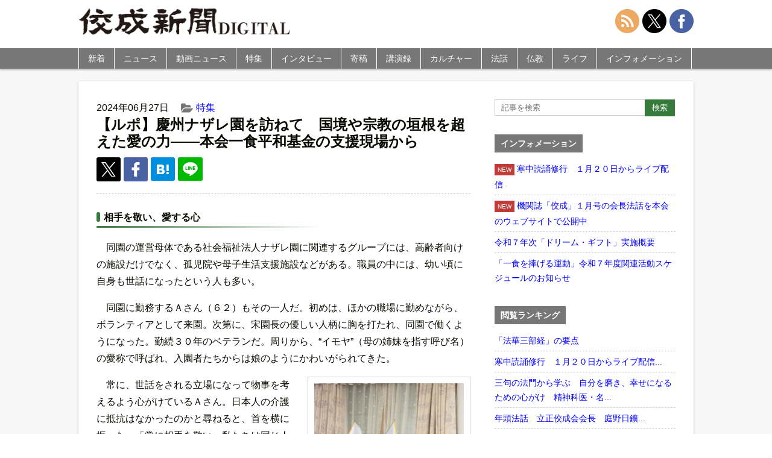

--- FILE ---
content_type: text/html; charset=UTF-8
request_url: https://shimbun.kosei-shuppan.co.jp/tokusyu/69730/2/
body_size: 13607
content:
<!doctype html>
<html>
<head>
<meta name="google-site-verification" content="72HluM9In5wO-eXuWb6U8r8DcOchjH8eogP0kAWrmjk" />
<meta charset="utf-8">
<meta name="viewport" content="width=device-width,initial-scale=1.0,minimum-scale=1.0,maximum-scale=1.0,user-scalable=no">
<link rel="stylesheet" href="https://shimbun.kosei-shuppan.co.jp/wp-content/themes/koseishinbun/reset.css" type="text/css">
<link rel="stylesheet" href="https://cdnjs.cloudflare.com/ajax/libs/Swiper/4.5.0/css/swiper.min.css">
<link rel="stylesheet" href="https://shimbun.kosei-shuppan.co.jp/wp-content/themes/koseishinbun/style.css" type="text/css">
<link rel="apple-touch-icon" href="https://shimbun.kosei-shuppan.co.jp/wp-content/uploads/2016/04/ico-smartphone.png">
<script src="https://ajax.googleapis.com/ajax/libs/jquery/3.1.0/jquery.min.js"></script>
<script src="https://shimbun.kosei-shuppan.co.jp/wp-content/themes/koseishinbun/js/heightLine.js"></script>
<script src="https://cdnjs.cloudflare.com/ajax/libs/Swiper/4.5.0/js/swiper.min.js"></script>
<script src="https://shimbun.kosei-shuppan.co.jp/wp-content/themes/koseishinbun/js/jquery-fixHeightSimple.min.js"></script>
<script src="https://shimbun.kosei-shuppan.co.jp/wp-content/themes/koseishinbun/js/original.js"></script>
<title>【ルポ】慶州ナザレ園を訪ねて　国境や宗教の垣根を超えた愛の力――本会一食平和基金の支援現場から | 佼成新聞デジタル - Part 2</title>
<meta name='robots' content='max-image-preview:large' />

<!-- All in One SEO Pack 3.3.5 によって Michael Torbert の Semper Fi Web Design[1260,1322] -->
<link rel="prev" href="https://shimbun.kosei-shuppan.co.jp/tokusyu/69730/" />

<script type="application/ld+json" class="aioseop-schema">{"@context":"https://schema.org","@graph":[{"@type":"Organization","@id":"https://shimbun.kosei-shuppan.co.jp/#organization","url":"https://shimbun.kosei-shuppan.co.jp/","name":"\u4f7c\u6210\u65b0\u805e\u30c7\u30b8\u30bf\u30eb","sameAs":[]},{"@type":"WebSite","@id":"https://shimbun.kosei-shuppan.co.jp/#website","url":"https://shimbun.kosei-shuppan.co.jp/","name":"\u4f7c\u6210\u65b0\u805e\u30c7\u30b8\u30bf\u30eb","publisher":{"@id":"https://shimbun.kosei-shuppan.co.jp/#organization"}},{"@type":"WebPage","@id":"https://shimbun.kosei-shuppan.co.jp/tokusyu/69730/2/#webpage","url":"https://shimbun.kosei-shuppan.co.jp/tokusyu/69730/2/","inLanguage":"ja","name":"\u3010\u30eb\u30dd\u3011\u6176\u5dde\u30ca\u30b6\u30ec\u5712\u3092\u8a2a\u306d\u3066\u3000\u56fd\u5883\u3084\u5b97\u6559\u306e\u57a3\u6839\u3092\u8d85\u3048\u305f\u611b\u306e\u529b\u2015\u2015\u672c\u4f1a\u4e00\u98df\u5e73\u548c\u57fa\u91d1\u306e\u652f\u63f4\u73fe\u5834\u304b\u3089","isPartOf":{"@id":"https://shimbun.kosei-shuppan.co.jp/#website"},"image":{"@type":"ImageObject","@id":"https://shimbun.kosei-shuppan.co.jp/tokusyu/69730/2/#primaryimage","url":"https://shimbun.kosei-shuppan.co.jp/wp-content/uploads/2024/06/240327_1051_0032_R.jpg","width":1080,"height":720,"caption":"\u601d\u3044\u51fa\u304c\u8a70\u307e\u3063\u305f\u98df\u5802\u3067\u3001\u30ab\u30e1\u30e9\u306b\u5411\u3051\u3066\u30dd\u30fc\u30ba\u3092\u3068\u308b\u5927\u5409\u3055\u3093\uff08\u524d\uff09\u3002\u5b8b\u5712\u9577\uff08\u5f8c\uff09\u3092\u306f\u3058\u3081\u3068\u3059\u308b\u8077\u54e1\u305f\u3061\u306f\u3001\u3044\u3064\u3067\u3082\u305d\u3070\u3067\u6e29\u304b\u304f\u898b\u5b88\u3063\u3066\u3044\u308b"},"primaryImageOfPage":{"@id":"https://shimbun.kosei-shuppan.co.jp/tokusyu/69730/2/#primaryimage"},"datePublished":"2024-06-27T05:00:24+09:00","dateModified":"2024-06-27T04:52:46+09:00"},{"@type":"Article","@id":"https://shimbun.kosei-shuppan.co.jp/tokusyu/69730/2/#article","isPartOf":{"@id":"https://shimbun.kosei-shuppan.co.jp/tokusyu/69730/2/#webpage"},"author":{"@id":"https://shimbun.kosei-shuppan.co.jp/author/kpc2003005/#author"},"headline":"\u3010\u30eb\u30dd\u3011\u6176\u5dde\u30ca\u30b6\u30ec\u5712\u3092\u8a2a\u306d\u3066\u3000\u56fd\u5883\u3084\u5b97\u6559\u306e\u57a3\u6839\u3092\u8d85\u3048\u305f\u611b\u306e\u529b\u2015\u2015\u672c\u4f1a\u4e00\u98df\u5e73\u548c\u57fa\u91d1\u306e\u652f\u63f4\u73fe\u5834\u304b\u3089","datePublished":"2024-06-27T05:00:24+09:00","dateModified":"2024-06-27T04:52:46+09:00","commentCount":0,"mainEntityOfPage":{"@id":"https://shimbun.kosei-shuppan.co.jp/tokusyu/69730/2/#webpage"},"publisher":{"@id":"https://shimbun.kosei-shuppan.co.jp/#organization"},"articleSection":"\u7279\u96c6","image":{"@type":"ImageObject","@id":"https://shimbun.kosei-shuppan.co.jp/tokusyu/69730/2/#primaryimage","url":"https://shimbun.kosei-shuppan.co.jp/wp-content/uploads/2024/06/240327_1051_0032_R.jpg","width":1080,"height":720,"caption":"\u601d\u3044\u51fa\u304c\u8a70\u307e\u3063\u305f\u98df\u5802\u3067\u3001\u30ab\u30e1\u30e9\u306b\u5411\u3051\u3066\u30dd\u30fc\u30ba\u3092\u3068\u308b\u5927\u5409\u3055\u3093\uff08\u524d\uff09\u3002\u5b8b\u5712\u9577\uff08\u5f8c\uff09\u3092\u306f\u3058\u3081\u3068\u3059\u308b\u8077\u54e1\u305f\u3061\u306f\u3001\u3044\u3064\u3067\u3082\u305d\u3070\u3067\u6e29\u304b\u304f\u898b\u5b88\u3063\u3066\u3044\u308b"}},{"@type":"Person","@id":"https://shimbun.kosei-shuppan.co.jp/author/kpc2003005/#author","name":"\u9752\u5c71\u7950\u5b50","sameAs":[],"image":{"@type":"ImageObject","@id":"https://shimbun.kosei-shuppan.co.jp/#personlogo","url":"https://secure.gravatar.com/avatar/bf49f9dc8c7e85e5b02dbd30d64f1e57?s=96&d=mm&r=g","width":96,"height":96,"caption":"\u9752\u5c71\u7950\u5b50"}}]}</script>
<link rel="canonical" href="https://shimbun.kosei-shuppan.co.jp/tokusyu/69730/?page=2/" />
<meta property="og:type" content="article" />
<meta property="og:title" content="【ルポ】慶州ナザレ園を訪ねて　国境や宗教の垣根を超えた愛の力――本会一食平和基金の支援現場から | 佼成新聞デジタル - Part 2" />
<meta property="og:description" content="３月２６日から２９日まで、立正佼成会一食（いちじき）平和基金の事務局スタッフと共に韓国南東部の慶州市を訪れ、同基金が支援する日系婦人保護施設の「慶州ナザレ園」を視察した。高齢化が進み、同園の援助を必要とする日系婦人は、現在、３人。保護施設としての役割を終える日が刻々と迫っている。同園の歩みとともに、入園者の近況、長年尽力する職員たちを紹介する。 奮励努力する金氏" />
<meta property="og:url" content="https://shimbun.kosei-shuppan.co.jp/tokusyu/69730/?page=2/" />
<meta property="og:site_name" content="佼成新聞DIGITAL" />
<meta property="og:image" content="https://shimbun.kosei-shuppan.co.jp/wp-content/uploads/2024/06/240327_1051_0032_R.jpg" />
<meta property="og:image:width" content="1200" />
<meta property="og:image:height" content="630" />
<meta property="article:published_time" content="2024-06-27T05:00:24Z" />
<meta property="article:modified_time" content="2024-06-27T04:52:46Z" />
<meta property="og:image:secure_url" content="https://shimbun.kosei-shuppan.co.jp/wp-content/uploads/2024/06/240327_1051_0032_R.jpg" />
<meta name="twitter:card" content="summary_large_image" />
<meta name="twitter:site" content="@kosei_shimbun" />
<meta name="twitter:domain" content="shimbun-d@kosei-shuppan.co.jp" />
<meta name="twitter:title" content="【ルポ】慶州ナザレ園を訪ねて　国境や宗教の垣根を超えた愛の力――本会一食平和基金の支援現場から | 佼成新聞デジタル - Part 2" />
<meta name="twitter:description" content="３月２６日から２９日まで、立正佼成会一食（いちじき）平和基金の事務局スタッフと共に韓国南東部の慶州市を訪れ、同基金が支援する日系婦人保護施設の「慶州ナザレ園」を視察した。高齢化が進み、同園の援助を必要とする日系婦人は、現在、３人。保護施設としての役割を終える日が刻々と迫っている。同園の歩みとともに、入園者の近況、長年尽力する職員たちを紹介する。 奮励努力する金氏" />
<meta name="twitter:image" content="https://shimbun.kosei-shuppan.co.jp/wp-content/uploads/2024/06/240327_1051_0032_R.jpg" />
<!-- All in One SEO Pack -->
<link rel='dns-prefetch' href='//s.w.org' />
<link rel="alternate" type="application/rss+xml" title="佼成新聞デジタル &raquo; 【ルポ】慶州ナザレ園を訪ねて　国境や宗教の垣根を超えた愛の力――本会一食平和基金の支援現場から のコメントのフィード" href="https://shimbun.kosei-shuppan.co.jp/tokusyu/69730/feed/" />
<link rel='stylesheet' id='wp-block-library-css'  href='https://shimbun.kosei-shuppan.co.jp/wp-includes/css/dist/block-library/style.min.css?ver=5.7.14' type='text/css' media='all' />
<link rel='stylesheet' id='responsive-lightbox-nivo-css'  href='https://shimbun.kosei-shuppan.co.jp/wp-content/plugins/responsive-lightbox/assets/nivo/nivo-lightbox.min.css?ver=2.1.0' type='text/css' media='all' />
<link rel='stylesheet' id='responsive-lightbox-nivo-default-css'  href='https://shimbun.kosei-shuppan.co.jp/wp-content/plugins/responsive-lightbox/assets/nivo/themes/default/default.css?ver=2.1.0' type='text/css' media='all' />
<link rel='stylesheet' id='wordpress-popular-posts-css-css'  href='https://shimbun.kosei-shuppan.co.jp/wp-content/plugins/wordpress-popular-posts/public/css/wpp.css?ver=4.0.12' type='text/css' media='all' />
<script type='text/javascript' src='https://shimbun.kosei-shuppan.co.jp/wp-includes/js/jquery/jquery.min.js?ver=3.5.1' id='jquery-core-js'></script>
<script type='text/javascript' src='https://shimbun.kosei-shuppan.co.jp/wp-includes/js/jquery/jquery-migrate.min.js?ver=3.3.2' id='jquery-migrate-js'></script>
<script type='text/javascript' src='https://shimbun.kosei-shuppan.co.jp/wp-content/plugins/responsive-lightbox/assets/nivo/nivo-lightbox.min.js?ver=2.1.0' id='responsive-lightbox-nivo-js'></script>
<script type='text/javascript' src='https://shimbun.kosei-shuppan.co.jp/wp-content/plugins/responsive-lightbox/assets/infinitescroll/infinite-scroll.pkgd.min.js?ver=5.7.14' id='responsive-lightbox-infinite-scroll-js'></script>
<script type='text/javascript' id='responsive-lightbox-js-extra'>
/* <![CDATA[ */
var rlArgs = {"script":"nivo","selector":"lightbox","customEvents":"","activeGalleries":"1","effect":"fade","clickOverlayToClose":"1","keyboardNav":"0","errorMessage":"The requested content cannot be loaded. Please try again later.","woocommerce_gallery":"0","ajaxurl":"https:\/\/shimbun.kosei-shuppan.co.jp\/wp-admin\/admin-ajax.php","nonce":"0a36afb37d"};
/* ]]> */
</script>
<script type='text/javascript' src='https://shimbun.kosei-shuppan.co.jp/wp-content/plugins/responsive-lightbox/js/front.js?ver=2.1.0' id='responsive-lightbox-js'></script>
<script type='text/javascript' id='wpp-js-js-extra'>
/* <![CDATA[ */
var wpp_params = {"sampling_active":"0","sampling_rate":"100","ajax_url":"https:\/\/shimbun.kosei-shuppan.co.jp\/wp-admin\/admin-ajax.php","action":"update_views_ajax","ID":"69730","token":"8d31d5c982"};
/* ]]> */
</script>
<script type='text/javascript' src='https://shimbun.kosei-shuppan.co.jp/wp-content/plugins/wordpress-popular-posts/public/js/wpp.js?ver=4.0.12' id='wpp-js-js'></script>
<link rel="https://api.w.org/" href="https://shimbun.kosei-shuppan.co.jp/wp-json/" /><link rel="alternate" type="application/json" href="https://shimbun.kosei-shuppan.co.jp/wp-json/wp/v2/posts/69730" /><link rel="EditURI" type="application/rsd+xml" title="RSD" href="https://shimbun.kosei-shuppan.co.jp/xmlrpc.php?rsd" />
<link rel="wlwmanifest" type="application/wlwmanifest+xml" href="https://shimbun.kosei-shuppan.co.jp/wp-includes/wlwmanifest.xml" /> 
<meta name="generator" content="WordPress 5.7.14" />
<link rel='shortlink' href='https://shimbun.kosei-shuppan.co.jp/?p=69730' />
<link rel="alternate" type="application/json+oembed" href="https://shimbun.kosei-shuppan.co.jp/wp-json/oembed/1.0/embed?url=https%3A%2F%2Fshimbun.kosei-shuppan.co.jp%2Ftokusyu%2F69730%2F" />
<link rel="alternate" type="text/xml+oembed" href="https://shimbun.kosei-shuppan.co.jp/wp-json/oembed/1.0/embed?url=https%3A%2F%2Fshimbun.kosei-shuppan.co.jp%2Ftokusyu%2F69730%2F&#038;format=xml" />
<link rel="icon" href="https://shimbun.kosei-shuppan.co.jp/wp-content/uploads/2020/06/ico-smartphone-150x150.png" sizes="32x32" />
<link rel="icon" href="https://shimbun.kosei-shuppan.co.jp/wp-content/uploads/2020/06/ico-smartphone.png" sizes="192x192" />
<link rel="apple-touch-icon" href="https://shimbun.kosei-shuppan.co.jp/wp-content/uploads/2020/06/ico-smartphone-180x180.png" />
<meta name="msapplication-TileImage" content="https://shimbun.kosei-shuppan.co.jp/wp-content/uploads/2020/06/ico-smartphone.png" />
<script type="text/javascript"><!--
 document.oncontextmenu = function(){
     return false;
};
// --></SCRIPT>
<script>
$(function(){
  $("#search-button").click(function(){
    $("#side-search").animate(
     {height: "toggle", opacity: "toggle"},
     "nomal"
    );
  });
});
</script>
<script>
$(function(){
  $("#search-button").click(function(){
    $(this).toggleClass("clicked");
  });
});
</script>
<script>
$(document).ready(function() {
  var pagetop = $('.pagetop');
    $(window).scroll(function () {
       if ($(this).scrollTop() > 100) {
            pagetop.fadeIn();
       } else {
            pagetop.fadeOut();
            }
       });
       pagetop.click(function () {
           $('body, html').animate({ scrollTop: 0 }, 500);
              return false;
   });
});
</script>
<script>
$(function(){
  $(window).scroll(function(e){
    var bottomY = 30, //スクロール時の下からの位置
      $window = $(e.currentTarget),
      height = $window.height(), //ウィンドウ(ブラウザ)の高さ
      scrollTop = $window.scrollTop(), //スクロール量
      documentHeight = $(document).height(), //ページ全体の高さ
      footerHeight = $("#global-footer").height(); //フッタの高さ
      bottomHeight = footerHeight + height + scrollTop + bottomY - documentHeight;
    if(scrollTop >= documentHeight - height - footerHeight + bottomY){
      $('.pagetop').css({ opacity: 0 }); //opacityの値が変動
    }else{
      $('.pagetop').css({ opacity: .7 });
    }
  });
});
</script>
<script>
$(function(){
    $(document).ready(function(){
	$('.slide').bxSlider({
	speed: 500,
	pause: 6000,
	});
    });
});
</script>
<script>
$(function(){
$("#category-nav li").hover(function(){
  	$("ul:not(:animated)", this).slideDown("fast");
		},function(){
			$("ul",this).slideUp("fast");
	});
});
</script>
<script>
$(function(){
   $("ul.sub-menu").hide();
   $(".arrow1 , .arrow2").click(function() {
   $(this).next("ul.sub-menu").slideToggle();
   });
});
</script>
<script>
$( function() {
  var mySwiper = new Swiper('.swiper-container', {
	loop: true,
	autoHeight: false,
	speed: 500,
	autoplay: {
		delay: 6000,
		stopOnLastSlide: false,
		disableOnInteraction: false,
		reverseDirection: false
	},
	pagination: {
		el: '.swiper-pagination',
		type: 'bullets',
		clickable: true
	}
  });
});
</script>
<!-- Global site tag (gtag.js) - Google Analytics -->
<script async src="https://www.googletagmanager.com/gtag/js?id=G-TLCD4S2RTF"></script>
<script>
  window.dataLayer = window.dataLayer || [];
  function gtag(){dataLayer.push(arguments);}
  gtag('js', new Date());

  gtag('config', 'G-TLCD4S2RTF', document.cookie.includes('internal') ? {'traffic_type':'internal'} : {});
</script>
</head>
<body>
<div id="wrapper">
	<header id="global-header">
    	<div id="global-header-inner">
            <h1 id="site-title"><a href="https://shimbun.kosei-shuppan.co.jp"><img src="https://shimbun.kosei-shuppan.co.jp/wp-content/themes/koseishinbun/images/title.jpg" alt="佼成新聞DIGITAL"></a></h1>
            <!-- <nav id="official-nav">
                <ul>
                    <li><a href="https://www.kosei-shuppan.co.jp/company/cc1386.html">会社概要</a></li>
                    <li><a href="https://www.kosei-shuppan.co.jp/company/cc1396.html">プライバシーポリシー</a></li>
                    <li><a href="https://shimbun.kosei-shuppan.co.jp/contact/">お問い合わせ</a></li>
                </ul>
            </nav> -->
		<nav id="share-nav">
                <ul>
                    <li><a href="https://shimbun.kosei-shuppan.co.jp/feed/"><img src="https://shimbun.kosei-shuppan.co.jp/wp-content/themes/koseishinbun/images/svg/interface.svg"></a></li>
                    <li><a href="https://twitter.com/kosei_shimbun"><img src="https://shimbun.kosei-shuppan.co.jp/wp-content/themes/koseishinbun/images/svg/social-media-x.svg"></a></li>
                    <li><a href="https://www.facebook.com/koseishimbun/"><img src="https://shimbun.kosei-shuppan.co.jp/wp-content/themes/koseishinbun/images/svg/social-2.svg"></a></li>
                </ul>
		</nav>
		</div>
<div id="search">
	<img src="https://shimbun.kosei-shuppan.co.jp/wp-content/themes/koseishinbun/images/png/ico-search.png" id="search-button" style="position: absolute; top: 50%; right: 80px; margin-top: -10px; cursor: pointer; width: 28px; height: 28px;">
</div>
        <div id="nav-toggle">
            <div>
                <span></span>
                <span></span>
                <span></span>
            </div>
        </div>

        <nav id="global-nav">
        	<ul id="category-nav">
            	<li><a href="https://shimbun.kosei-shuppan.co.jp/archives">新着</a></li>
            	<li><a href="https://shimbun.kosei-shuppan.co.jp/news">ニュース</a></li>
		        <li><a href="https://shimbun.kosei-shuppan.co.jp/movie">動画ニュース</a></li>
            	<li><a href="https://shimbun.kosei-shuppan.co.jp/tokusyu">特集</a></li>
            	<li><a href="https://shimbun.kosei-shuppan.co.jp/interview">インタビュー</a></li>
            	<li class="dropdown"><a href="https://shimbun.kosei-shuppan.co.jp/contribution">寄稿</a><span class="arrow1">&nbsp;</span>
			<ul class="sub-menu">
				<li class="menu-item"><a href="/serialization/inclusive/">カズキが教えてくれたこと</a></li>
				<li class="menu-item"><a href="/serialization/eihukunojidai/">栄福の時代を目指して</a></li>
				<li class="menu-item"><a href="/serialization/syokukaramitagenndai/">食から見た現代</a></li>
				<li class="menu-item"><a href="/serialization/rigaiwokoetegendaitomukiau/">利害を超えて現代と向き合う</a></li>
				<li class="menu-item"><a href="/serialization/t-f-j/">忘れられた日本人</a></li>
				<li class="menu-item"><a href="/serialization/gendaiwomitsumete/">現代を見つめて</a></li>
				<li class="menu-item"><a href="/serialization/kyousei/">共生へ　現代に伝える神道のこころ</a></li>
				<li class="menu-item"><a href="/serialization/omotenashinokokoro/">清水寺に伝わる「おもてなし」の心</a></li>
				<li class="menu-item"><a href="/serialization/心の悠遠――現代社会と瞑想/">心の悠遠</a></li>
				<li class="menu-item"><a href="/serialization/おもかげを探して/">おもかげを探して</a></li>
				<li class="menu-item"><a href="/serialization/それでいいんだよ　わたしも、あなたも/">それでいいんだよ　わたしも、あなたも</a></li>
				<!--<li class="menu-item"><a href="/serialization/nozomedohossezu/">望めど、欲せず</a></li>-->
			</ul>
</li>
            	<li><a href="https://shimbun.kosei-shuppan.co.jp/kouenroku">講演録</a></li>
            	<li class="dropdown"><a href="https://shimbun.kosei-shuppan.co.jp/culture">カルチャー</a><span class="arrow2">&nbsp;</span>
			<ul class="sub-menu">
				<li class="menu-item"><a href="/serialization/kirie/">切り絵歳時記</a></li>
				<li class="menu-item"><a href="/serialization/bachikankaramirasekai/">バチカンから見た世界</a></li>
				<li class="menu-item"><a href="/serialization/mindanaonihukukaze/">ミンダナオに吹く風</a></li>
				<li class="menu-item"><a href="/serialization/kidukiwotanoshimu/">気づきを楽しむ</a></li>
				<li class="menu-item"><a href="/serialization/dj/">ＤＪボウズの音楽語り</a></li>
				<li class="menu-item"><a href="/serialization/megurushiki/">絵画でめぐる四季</a></li>
				<li class="menu-item"><a href="/serialization/tsumugu/">絵画で紡ぐ物語</a></li>
				<li class="menu-item"><a href="/serialization/kosainouta/">光彩の詩</a></li>
			</ul>
</li>
            	<li class="dropdown"><a href="https://shimbun.kosei-shuppan.co.jp/dharmatalk">法話</a><span class="arrow2">&nbsp;</span>
			<ul class="sub-menu">
				<li class="menu-item"><a href="/serialization/唯仏与仏/">開祖法話</a></li>
				<li class="menu-item"><a href="/serialization/kaichohowa/">会長法話</a></li>
			</ul>
</li>
		<li class="dropdown"><a href="https://shimbun.kosei-shuppan.co.jp/buddhism">仏教</a><span class="arrow2">&nbsp;</span>
			<ul class="sub-menu">
				<li class="menu-item"><a href="/serialization/新・仏典物語――釈尊の弟子たち/">新・仏典物語</a></li>
				<li class="menu-item"><a href="/serialization/法華経のこころ/">法華経のこころ</a></li>
				<li class="menu-item"><a href="/serialization/koremobukkyogo/">えっ、これも仏教語！？</a></li>
				<li class="menu-item"><a href="/serialization/幸せのヒントがここに/">幸せのヒントがここに</a></li>
				<li class="menu-item"><a href="/serialization/anohianotoki/">佼成会、あの日、あの時</a></li>
			</ul>
</li>
		<li class="dropdown"><a href="https://shimbun.kosei-shuppan.co.jp/life">ライフ</a><span class="arrow2">&nbsp;</span>
		<ul class="sub-menu">
			<li class="menu-item"><a href="/serialization/rakuiki/">楽生～楽に生きるを極めるヒント～</a></li>
			<li class="menu-item"><a href="/life/tkwo/">東京佼成ウインドオーケストラ（TKWO）</a></li>
			<li class="menu-item"><a href="/serialization/jidainokoe/">「時代」の声を伝えて</a></li>
			<li class="menu-item"><a href="/serialization/ちょっと軽く、ストレッチしてみましょう/">ちょっと軽く、ストレッチしてみましょう</a></li>
			<li class="menu-item"><a href="/serialization/kenpo/">日本国憲法Ｑ＆Ａ</a></li>
			<li class="menu-item"><a href="/serialization/otokotachinokaigo/">男たちの介護</a></li>
			<li class="menu-item"><a href="/serialization/aizawakoichi/">弱小チームから常勝軍団へ</a></li>
			<li class="menu-item"><a href="/serialization/bungeikansatsu/">内藤麻里子の文芸観察</a></li>
			<li class="menu-item"><a href="/serialization/snslecture/">大人のＳＮＳ講座</a></li>
			<li class="menu-item"><a href="/serialization/kodomoshokudo/">幸せをむすぶ「こども食堂」</a></li>
			<li class="menu-item"><a href="/serialization/kodomoshokudoukara/">こども食堂から築く共に生きる社会</a></li>
			<li class="menu-item"><a href="/serialization/waratore/">笑トレで元気に</a></li>
			<li class="menu-item"><a href="/serialization/otonagamanabu/">大人が学ぶ　子どもが自分も相手も大切にできる性教育</a></li>
		</ul>
</li>
            	<li><a href="https://shimbun.kosei-shuppan.co.jp/information">インフォメーション</a></li>
		<li class="global-nav-social"><a href="https://shimbun.kosei-shuppan.co.jp/feed/">RSS</a></li>
		<li class="global-nav-social"><a href="https://twitter.com/kosei_shimbun">X（旧Twitter）</a></li>
		<li class="global-nav-social"><a href="https://www.facebook.com/koseishimbun/">Facebook</a></li>

            </ul>

        </nav>
    </header>
<form id="side-search" class="widget-container" style="display:none; padding: 5px;" method="get" action="https://shimbun.kosei-shuppan.co.jp/">
		<div style="margin: 10px auto;">
			<input class="form-mb-text" type="text" name="s" placeholder="記事を検索"  />
			<input class="form-mb-button" type="submit" value="検索" />
		</div>
</form>

<div class="main-banner"></div>
<div id="contents-wrapper">
<article id="contents">

<div id="contents-inner">


<div class="post">
	<div class="post-meta">
		<ul>
            <li class="cal">2024年06月27日</li>
						<li class="cat"><a href="https://shimbun.kosei-shuppan.co.jp/tokusyu/">特集</a></li>            <li class="tag"></li>
		</ul>
	</div>
		<h1 class="post-title">【ルポ】慶州ナザレ園を訪ねて　国境や宗教の垣根を超えた愛の力――本会一食平和基金の支援現場から</h1>
    <ul class="post-social-button">
		<li class="post-twitter-x"><a href="http://twitter.com/share?url=https://shimbun.kosei-shuppan.co.jp/tokusyu/69730/&text=%E3%80%90%E3%83%AB%E3%83%9D%E3%80%91%E6%85%B6%E5%B7%9E%E3%83%8A%E3%82%B6%E3%83%AC%E5%9C%92%E3%82%92%E8%A8%AA%E3%81%AD%E3%81%A6%E3%80%80%E5%9B%BD%E5%A2%83%E3%82%84%E5%AE%97%E6%95%99%E3%81%AE%E5%9E%A3%E6%A0%B9%E3%82%92%E8%B6%85%E3%81%88%E3%81%9F%E6%84%9B%E3%81%AE%E5%8A%9B%E2%80%95%E2%80%95%E6%9C%AC%E4%BC%9A%E4%B8%80%E9%A3%9F%E5%B9%B3%E5%92%8C%E5%9F%BA%E9%87%91%E3%81%AE%E6%94%AF%E6%8F%B4%E7%8F%BE%E5%A0%B4%E3%81%8B%E3%82%89%EF%BD%9C%E4%BD%BC%E6%88%90%E6%96%B0%E8%81%9E%E3%83%87%E3%82%B8%E3%82%BF%E3%83%AB"><img src="https://shimbun.kosei-shuppan.co.jp/wp-content/themes/koseishinbun/images/svg/ico-x.svg" width="24" height="24"></a></li>
        <!--<li class="post-twitter"><a href="http://twitter.com/share?url=https://shimbun.kosei-shuppan.co.jp/tokusyu/69730/&text=%E3%80%90%E3%83%AB%E3%83%9D%E3%80%91%E6%85%B6%E5%B7%9E%E3%83%8A%E3%82%B6%E3%83%AC%E5%9C%92%E3%82%92%E8%A8%AA%E3%81%AD%E3%81%A6%E3%80%80%E5%9B%BD%E5%A2%83%E3%82%84%E5%AE%97%E6%95%99%E3%81%AE%E5%9E%A3%E6%A0%B9%E3%82%92%E8%B6%85%E3%81%88%E3%81%9F%E6%84%9B%E3%81%AE%E5%8A%9B%E2%80%95%E2%80%95%E6%9C%AC%E4%BC%9A%E4%B8%80%E9%A3%9F%E5%B9%B3%E5%92%8C%E5%9F%BA%E9%87%91%E3%81%AE%E6%94%AF%E6%8F%B4%E7%8F%BE%E5%A0%B4%E3%81%8B%E3%82%89%EF%BD%9C%E4%BD%BC%E6%88%90%E6%96%B0%E8%81%9E%E3%83%87%E3%82%B8%E3%82%BF%E3%83%AB"><img src="https://shimbun.kosei-shuppan.co.jp/wp-content/themes/koseishinbun/images/svg/ico-twitter.svg" width="24" height="24"></a></li>-->
        <li class="post-facebook"><a href="http://www.facebook.com/sharer.php?u=https://shimbun.kosei-shuppan.co.jp/tokusyu/69730/"><img src="https://shimbun.kosei-shuppan.co.jp/wp-content/themes/koseishinbun/images/svg/ico-fb.svg" width="24" height="24"></a></li>
        <!--<li class="post-google"><a href="https://plus.google.com/share?url=https://shimbun.kosei-shuppan.co.jp/tokusyu/69730/"><img src="https://shimbun.kosei-shuppan.co.jp/wp-content/themes/koseishinbun/images/svg/ico-google.svg" width="24" height="24"></a></li>-->
        <li class="post-hatena"><a href="http://b.hatena.ne.jp/add?mode=confirm&url=https://shimbun.kosei-shuppan.co.jp/tokusyu/69730/&title=【ルポ】慶州ナザレ園を訪ねて　国境や宗教の垣根を超えた愛の力――本会一食平和基金の支援現場から｜佼成新聞デジタル"><img src="https://shimbun.kosei-shuppan.co.jp/wp-content/themes/koseishinbun/images/svg/ico-hatena.svg" width="20" height="20"></a></li>
	<li class="post-line"><a href="http://line.me/R/msg/text/?【ルポ】慶州ナザレ園を訪ねて　国境や宗教の垣根を超えた愛の力――本会一食平和基金の支援現場から%0D%0Ahttps://shimbun.kosei-shuppan.co.jp/tokusyu/69730/?utm_campaign=line&amp;utm_medium=social&amp;utm_source=line"><img src="https://shimbun.kosei-shuppan.co.jp/wp-content/themes/koseishinbun/images/svg/ico-line.svg" width="25" height="25"></a></li>

    </ul>
	<div class="post-contents">
		<h4 class="h-radius-gradb">相手を敬い、愛する心</h4>
<p>同園の運営母体である社会福祉法人ナザレ園に関連するグループには、高齢者向けの施設だけでなく、孤児院や母子生活支援施設などがある。職員の中には、幼い頃に自身も世話になったという人も多い。</p>
<p>同園に勤務するＡさん（６２）もその一人だ。初めは、ほかの職場に勤めながら、ボランティアとして来園。次第に、宋園長の優しい人柄に胸を打たれ、同園で働くようになった。勤続３０年のベテランだ。周りから、“イモヤ”（母の姉妹を指す呼び名）の愛称で呼ばれ、入園者たちからは娘のようにかわいがられてきた。</p>
<div class="post-img img-right box-medium"><img src="https://shimbun.kosei-shuppan.co.jp/wp-content/uploads/2024/06/240327_1051_0104_R-500x750.jpg" alt=""  /><p class="img-caption">２年前から、社会福祉法人ナザレ園の理事長を兼任する宋園長。心に傷を負った日系婦人に最後まで寄り添う </p>
</div>
<p>常に、世話をされる立場になって物事を考えるよう心がけているＡさん。日本人の介護に抵抗はなかったのかと尋ねると、首を横に振った。「常に相手を敬い、私たちは同じ人間だという気持ちで接してきました。おばあさんたちが娘のように愛してくれるのが、何よりの喜びです」と満面の笑みを浮かべた。</p>
<p>Ａさんのほか、３人の韓国人スタッフが宋園長と共に運営を支える。「一日でも豊かに安らかに生活してもらいたい」との金氏の願いのもと、同園では厳しいルールや管理などは設けていない。過去に、礼拝に参加しない人もいたが、責める人はいなかった。宋園長は言う。「『昨日まで、ほかの宗教を信仰していた人もいます。決して礼拝を強制してはいけません。皆さんを愛しなさい』と金先生に教わりました」。ここで働く人々に共通するのは、キリスト教の教えに沿った愛の精神だ。</p>
<h4 class="h-radius-gradb">日系婦人が抱く思い</h4>
<p>今日まで、同園は１４７人の日本人女性の帰国を援助し、９８人を看取（みと）ってきた。この地で息を引き取った人の中には、日本に受け入れ先がなく帰国を断念し、〈魂だけは祖国の日本に帰りたい〉と願う人も多かった。２０００年、金氏はその思いに寄り添うため、港町・甘浦の山に納骨堂を建立した。</p>
<p>宋園長の案内で、園から３０分ほど離れた納骨堂へ向かった。近くで車を降り、雨でぬれた草に注意して坂を上った先に、石造りの納骨堂が現れた。日本の方角に向けて建てられた石碑、周囲に植えられた日本の国花である桜の木――さまざまな配慮がうかがえた。宋園長は、花束を手向けて黙とうし、ゆっくりと口を開いた。「おばあさんたちと一緒に過ごせるように、いずれ私もここに入れてもらいます。ただ、その後の納骨堂の管理をどうすれば良いのか……」。目には涙が浮かんでいた。</p>
<div class="post-img img-left box-medium"><img src="https://shimbun.kosei-shuppan.co.jp/wp-content/uploads/2024/06/Image07_R-500x375.jpg" alt=""  /><p class="img-caption">金氏が最期に造り上げた納骨堂から日本の方角を向き、歴代の入園者に思いをはせる宋園長と一食事務局スタッフたち</p>
</div>
<p>視察の２日前、入園していた９８歳の佐藤照子さんが息を引き取った。日系婦人保護施設としての役目を終える日は、そう遠くない。同園が把握している限り、終戦直後に２０００人以上いたといわれる日系婦人は３人になった。在宅援助者が１人、入園者の１人は入退院を繰り返しているため、園で暮らすのは大吉マツさん（９９）のみだ。</p>
<p>４人掛けのテーブルが六つ並んだ食堂。以前は、個人の趣味に熱中する人や花札をする人たちで活気づいていたが、今ではテレビの音が響くのみ。車いすに乗った大吉さんに声をかけると、雑誌を読む手を止め、事務局スタッフの方を向いた。「鹿児島県大島郡……。大吉マツ！」と元気に自己紹介した後、手拍子に合わせ、『鹿児島おはら節』を披露した。終（つい）の住処（すみか）となる異国の地で、日本人としていのちを輝かせて生きる様子が見られた。事務局スタッフたちは、大吉さんに交流できた喜びを伝え、手を包み込む。大吉さんはしっかりと目を見て、「ありがとうございます」と握り返した。</p>
<p>別れの時、部屋から事務局一行が見えなくなるまで手を振り続けてくれた大吉さん。“私の家にまた遊びにおいで”と言わんばかりの笑顔に、改めて、この場所が安住の地になっていることが感じとれた。「おばあさんたちが安心して幸せに生活できたのは、一食平和基金のおかげです。異なる宗教に力を貸すのは簡単なことではありません。皆さんに感謝をし、最後の一人を見送るまで、ナザレ園を守り続けます」。宋園長は力強く語った。</p>
<p>一人ひとりの「一食を捧げる運動」の積み重ねが、時を越え、海を越え、人々の支えになる。今後も、同園を通して救いを必要とする日系婦人が生き続ける限り、支援は継続されていく。</p>
<div class="page-links"> <a href="https://shimbun.kosei-shuppan.co.jp/tokusyu/69730/" class="post-page-numbers"><span>1</span></a> <span class="post-page-numbers current" aria-current="page"><span>2</span></span></div>
	</div><!-- /.post-contents -->
</div><!-- /.post -->

<!--<div class="post-footer">
    <h3 class="position">この記事をシェアする</h3>
    <ul class="footer-social photo-footer">
        <li class="footer-twitter"><a href="http://twitter.com/share?url=https://shimbun.kosei-shuppan.co.jp/tokusyu/69730/&text=%E3%80%90%E3%83%AB%E3%83%9D%E3%80%91%E6%85%B6%E5%B7%9E%E3%83%8A%E3%82%B6%E3%83%AC%E5%9C%92%E3%82%92%E8%A8%AA%E3%81%AD%E3%81%A6%E3%80%80%E5%9B%BD%E5%A2%83%E3%82%84%E5%AE%97%E6%95%99%E3%81%AE%E5%9E%A3%E6%A0%B9%E3%82%92%E8%B6%85%E3%81%88%E3%81%9F%E6%84%9B%E3%81%AE%E5%8A%9B%E2%80%95%E2%80%95%E6%9C%AC%E4%BC%9A%E4%B8%80%E9%A3%9F%E5%B9%B3%E5%92%8C%E5%9F%BA%E9%87%91%E3%81%AE%E6%94%AF%E6%8F%B4%E7%8F%BE%E5%A0%B4%E3%81%8B%E3%82%89%EF%BD%9C%E4%BD%BC%E6%88%90%E6%96%B0%E8%81%9E%E3%83%87%E3%82%B8%E3%82%BF%E3%83%AB">Twitter</a></li>
        <li class="footer-facebook"><a href="http://www.facebook.com/sharer.php?u=https://shimbun.kosei-shuppan.co.jp/tokusyu/69730/">Facebook</a></li>
        <li class="footer-google"><a href="https://plus.google.com/share?url=https://shimbun.kosei-shuppan.co.jp/tokusyu/69730/">Google+</a></li>
        <li class="footer-hatena"><a href="http://b.hatena.ne.jp/add?mode=confirm&url=https://shimbun.kosei-shuppan.co.jp/tokusyu/69730/&title=【ルポ】慶州ナザレ園を訪ねて　国境や宗教の垣根を超えた愛の力――本会一食平和基金の支援現場から｜佼成新聞デジタル">hatena</a></li>
	<li class="footer-line"><a href="http://line.me/R/msg/text/?【ルポ】慶州ナザレ園を訪ねて　国境や宗教の垣根を超えた愛の力――本会一食平和基金の支援現場から%0D%0Ahttps://shimbun.kosei-shuppan.co.jp/tokusyu/69730/?utm_campaign=line&amp;utm_medium=social&amp;utm_source=line">LINE</a></li>
	</ul>
</div>-->




<div id="sp-top">
			
<!-- WordPress Popular Posts Plugin [W] [weekly] [views] [custom] -->

<section class="contents-section">
<h1><span>閲覧ランキング</span></h1>
<ul class="wpp-list">
<li><a href="https://shimbun.kosei-shuppan.co.jp/tokusyu/76867/" title="「法華三部経」の要点" target="_self"><img src="https://shimbun.kosei-shuppan.co.jp/wp-content/uploads/wordpress-popular-posts/76867-featured-50x50.jpg" width="50" height="50" alt="" class="wpp-thumbnail wpp_cached_thumb wpp_featured" /></a><p style="margin-top: -20px; height: 68px;"><a href="https://shimbun.kosei-shuppan.co.jp/tokusyu/76867/" title="「法華三部経」の要点" class="wpp-post-title" target="_self">「法華三部経」の要点</a></p></li>
<li><a href="https://shimbun.kosei-shuppan.co.jp/information/76849/" title="寒中読誦修行　１月２０日からライブ配信" target="_self"><img src="https://shimbun.kosei-shuppan.co.jp/wp-content/uploads/wordpress-popular-posts/76849-featured-50x50.jpg" width="50" height="50" alt="" class="wpp-thumbnail wpp_cached_thumb wpp_featured" /></a><p style="margin-top: -20px; height: 68px;"><a href="https://shimbun.kosei-shuppan.co.jp/information/76849/" title="寒中読誦修行　１月２０日からライブ配信" class="wpp-post-title" target="_self">寒中読誦修行　１月２０日からライブ配信...</a></p></li>
<li><a href="https://shimbun.kosei-shuppan.co.jp/kouenroku/12258/" title="三句の法門から学ぶ　自分を磨き、幸せになるための心がけ　精神科医・名越康文氏" target="_self"><img src="https://shimbun.kosei-shuppan.co.jp/wp-content/uploads/wordpress-popular-posts/12258-featured-50x50.jpg" width="50" height="50" alt="" class="wpp-thumbnail wpp_cached_thumb wpp_featured" /></a><p style="margin-top: -20px; height: 68px;"><a href="https://shimbun.kosei-shuppan.co.jp/kouenroku/12258/" title="三句の法門から学ぶ　自分を磨き、幸せになるための心がけ　精神科医・名越康文氏" class="wpp-post-title" target="_self">三句の法門から学ぶ　自分を磨き、幸せになるための心がけ　精神...</a></p></li>
<li><a href="https://shimbun.kosei-shuppan.co.jp/headerslide/76777/" title="年頭法話　立正佼成会会長　庭野日鑛" target="_self"><img src="https://shimbun.kosei-shuppan.co.jp/wp-content/uploads/wordpress-popular-posts/76777-featured-50x50.jpg" width="50" height="50" alt="" class="wpp-thumbnail wpp_cached_thumb wpp_featured" /></a><p style="margin-top: -20px; height: 68px;"><a href="https://shimbun.kosei-shuppan.co.jp/headerslide/76777/" title="年頭法話　立正佼成会会長　庭野日鑛" class="wpp-post-title" target="_self">年頭法話　立正佼成会会長　庭野日鑛...</a></p></li>
<li><a href="https://shimbun.kosei-shuppan.co.jp/interview/76158/" title="【アフリカジャーナリスト・大津司郎さん】アフリカに学ぶ多様性社会との向き合い方" target="_self"><img src="https://shimbun.kosei-shuppan.co.jp/wp-content/uploads/wordpress-popular-posts/76158-featured-50x50.jpg" width="50" height="50" alt="" class="wpp-thumbnail wpp_cached_thumb wpp_featured" /></a><p style="margin-top: -20px; height: 68px;"><a href="https://shimbun.kosei-shuppan.co.jp/interview/76158/" title="【アフリカジャーナリスト・大津司郎さん】アフリカに学ぶ多様性社会との向き合い方" class="wpp-post-title" target="_self">【アフリカジャーナリスト・大津司郎さん】アフリカに学ぶ多様性...</a></p></li>

</ul>

</section>
	</div>

			    
				    
<div class="nav-below">
	<div class="nav-previous"><div class="nav-below-inner heightLine-navbelow"><a href="https://shimbun.kosei-shuppan.co.jp/tokusyu/69824/" rel="prev"><span>前の記事</span>＜Focus＞対話を通じ共に成長していく「法座」に感銘　本会ロンドンセンターのマーティン・テイラーさん（６７）</a></div></div>
	<div class="nav-next"><div class="nav-below-inner heightLine-navbelow"><a href="https://shimbun.kosei-shuppan.co.jp/tokusyu/70398/" rel="next"><span>次の記事</span>青少年が主役　全国各教会の取り組み</a></div></div>
</div><!-- /.nav-below -->

			
</div>					
</article>

	<div id="side">
<div id="side-inner">
<form id="side-search" class="widget-container" method="get" action="https://shimbun.kosei-shuppan.co.jp/">
	<div>
		<input class="form-text" type="text" name="s" placeholder="記事を検索"  />
		<input class="form-button" type="submit" value="検索" />
	</div>
</form>
<!--<div class="widget-container">
<a href="https://shimbun.kosei-shuppan.co.jp/serialization/anohianotoki/"><img src="https://shimbun.kosei-shuppan.co.jp/wp-content/themes/koseishinbun/images/bnr-sidebar.jpg"></a>
</div>-->

<div class="widget-container">
<h3>インフォメーション</h3>
<ul>
<li><a href="https://shimbun.kosei-shuppan.co.jp/information/76849/">
	<span class="list-new"><span class="blinking">NEW</span></span> 寒中読誦修行　１月２０日からライブ配信</a></li>
<li><a href="https://shimbun.kosei-shuppan.co.jp/information/76858/">
	<span class="list-new"><span class="blinking">NEW</span></span> 機関誌「佼成」１月号の会長法話を本会のウェブサイトで公開中</a></li>
<li><a href="https://shimbun.kosei-shuppan.co.jp/information/73819/">
	令和７年次「ドリーム・ギフト」実施概要</a></li>
<li><a href="https://shimbun.kosei-shuppan.co.jp/information/73526/">
	「一食を捧げる運動」令和７年度関連活動スケジュールのお知らせ</a></li>
</ul>
</div>

<!-- WordPress Popular Posts Plugin [W] [weekly] [views] [custom] -->

<div class="widget-container">
<h3>閲覧ランキング</h3>
<ul class="wpp-list">
<li> <a href="https://shimbun.kosei-shuppan.co.jp/tokusyu/76867/" title="「法華三部経」の要点" class="wpp-post-title" target="_self">「法華三部経」の要点</a> </li>
<li> <a href="https://shimbun.kosei-shuppan.co.jp/information/76849/" title="寒中読誦修行　１月２０日からライブ配信" class="wpp-post-title" target="_self">寒中読誦修行　１月２０日からライブ配信...</a> </li>
<li> <a href="https://shimbun.kosei-shuppan.co.jp/kouenroku/12258/" title="三句の法門から学ぶ　自分を磨き、幸せになるための心がけ　精神科医・名越康文氏" class="wpp-post-title" target="_self">三句の法門から学ぶ　自分を磨き、幸せになるための心がけ　精神科医・名...</a> </li>
<li> <a href="https://shimbun.kosei-shuppan.co.jp/headerslide/76777/" title="年頭法話　立正佼成会会長　庭野日鑛" class="wpp-post-title" target="_self">年頭法話　立正佼成会会長　庭野日鑛...</a> </li>
<li> <a href="https://shimbun.kosei-shuppan.co.jp/interview/76158/" title="【アフリカジャーナリスト・大津司郎さん】アフリカに学ぶ多様性社会との向き合い方" class="wpp-post-title" target="_self">【アフリカジャーナリスト・大津司郎さん】アフリカに学ぶ多様性社会との...</a> </li>

</ul>

</div>
<div class="widget-container"><div id="calendar_wrap" class="calendar_wrap"><table id="wp-calendar" class="wp-calendar-table">
	<caption>2026年1月</caption>
	<thead>
	<tr>
		<th scope="col" title="月曜日">月</th>
		<th scope="col" title="火曜日">火</th>
		<th scope="col" title="水曜日">水</th>
		<th scope="col" title="木曜日">木</th>
		<th scope="col" title="金曜日">金</th>
		<th scope="col" title="土曜日">土</th>
		<th scope="col" title="日曜日">日</th>
	</tr>
	</thead>
	<tbody>
	<tr>
		<td colspan="3" class="pad">&nbsp;</td><td><a href="https://shimbun.kosei-shuppan.co.jp/date/2026/01/01/" aria-label="2026年1月1日 に投稿を公開">1</a></td><td>2</td><td>3</td><td>4</td>
	</tr>
	<tr>
		<td>5</td><td>6</td><td>7</td><td>8</td><td>9</td><td>10</td><td>11</td>
	</tr>
	<tr>
		<td>12</td><td><a href="https://shimbun.kosei-shuppan.co.jp/date/2026/01/13/" aria-label="2026年1月13日 に投稿を公開">13</a></td><td>14</td><td>15</td><td>16</td><td>17</td><td>18</td>
	</tr>
	<tr>
		<td>19</td><td>20</td><td id="today">21</td><td>22</td><td>23</td><td>24</td><td>25</td>
	</tr>
	<tr>
		<td>26</td><td>27</td><td>28</td><td>29</td><td>30</td><td>31</td>
		<td class="pad" colspan="1">&nbsp;</td>
	</tr>
	</tbody>
	</table><nav aria-label="前と次の月" class="wp-calendar-nav">
		<span class="wp-calendar-nav-prev"><a href="https://shimbun.kosei-shuppan.co.jp/date/2025/12/">&laquo; 12月</a></span>
		<span class="pad">&nbsp;</span>
		<span class="wp-calendar-nav-next">&nbsp;</span>
	</nav></div></div><div class="widget-container"><h3>カテゴリー</h3>
			<ul>
					<li class="cat-item cat-item-7"><a href="https://shimbun.kosei-shuppan.co.jp/interview/">インタビュー</a>
</li>
	<li class="cat-item cat-item-10"><a href="https://shimbun.kosei-shuppan.co.jp/information/">インフォメーション</a>
</li>
	<li class="cat-item cat-item-9"><a href="https://shimbun.kosei-shuppan.co.jp/culture/">カルチャー</a>
</li>
	<li class="cat-item cat-item-1"><a href="https://shimbun.kosei-shuppan.co.jp/news/">ニュース</a>
</li>
	<li class="cat-item cat-item-80"><a href="https://shimbun.kosei-shuppan.co.jp/life/">ライフ</a>
</li>
	<li class="cat-item cat-item-74"><a href="https://shimbun.kosei-shuppan.co.jp/buddhism/">仏教</a>
</li>
	<li class="cat-item cat-item-169"><a href="https://shimbun.kosei-shuppan.co.jp/movie/">動画ニュース</a>
</li>
	<li class="cat-item cat-item-44"><a href="https://shimbun.kosei-shuppan.co.jp/contribution/">寄稿（連載）</a>
</li>
	<li class="cat-item cat-item-43"><a href="https://shimbun.kosei-shuppan.co.jp/dharmatalk/">法話</a>
</li>
	<li class="cat-item cat-item-6"><a href="https://shimbun.kosei-shuppan.co.jp/tokusyu/">特集</a>
</li>
	<li class="cat-item cat-item-8"><a href="https://shimbun.kosei-shuppan.co.jp/kouenroku/">講演録</a>
</li>
			</ul>

			</div></div>
</div>

</div>


<p class="pagetop"><a href="#wrap">▲</a></p>

	<footer id="global-footer">
	<div id="global-footer-inner">
	<p class="scroll-top"><a href="#"><img src="https://shimbun.kosei-shuppan.co.jp/wp-content/themes/koseishinbun/images/svg/top-button.svg"><br>TOP</a></p>
    	<nav id="footer-nav">
        	<ul>
            	<li class="list-parent">記事
                	<ul>
			<li><a href="https://shimbun.kosei-shuppan.co.jp/archives/" rel="nofollow">新着</a></li>
                    	<li><a href="https://shimbun.kosei-shuppan.co.jp/news/" rel="nofollow">ニュース</a></li>
                    	<li><a href="https://shimbun.kosei-shuppan.co.jp/tokusyu/" rel="nofollow">特集</a></li>
                    	<li><a href="https://shimbun.kosei-shuppan.co.jp/interview/" rel="nofollow">インタビュー</a></li>
                    	<li><a href="https://shimbun.kosei-shuppan.co.jp/contribution/" rel="nofollow">寄稿（連載）</a></li>
                    	<li><a href="https://shimbun.kosei-shuppan.co.jp/kouenroku" rel="nofollow">講演録</a></li>
                    	<li><a href="https://shimbun.kosei-shuppan.co.jp/culture/" rel="nofollow">カルチャー</a></li>
                    	<li><a href="https://shimbun.kosei-shuppan.co.jp/dharmatalk/" rel="nofollow">法話</a></li>
			        	<li><a href="https://shimbun.kosei-shuppan.co.jp/buddhism/" rel="nofollow">仏教</a></li>
			        	<li><a href="https://shimbun.kosei-shuppan.co.jp/life/" rel="nofollow">ライフ</a></li>
                    	<li><a href="https://shimbun.kosei-shuppan.co.jp/information/" rel="nofollow">インフォメーション</a></li>
			        	<!--<li><a href="https://shimbun.kosei-shuppan.co.jp/photo/" rel="nofollow">写真</a></li>-->
			</ul>
                </li>
            	<li class="list-parent">会社情報
                   	<ul>
                    	<li><a href="https://www.kosei-shuppan.co.jp/company/cc1386.html" rel="nofollow">会社概要</a></li>
                    	<li><a href="https://www.kosei-shuppan.co.jp/company/cc1396.html" rel="nofollow">プライバシーポリシー</a></li>
			<li><a href="https://shimbun.kosei-shuppan.co.jp/sitepolicy/" rel="nofollow">サイトポリシー</a></li>
                    	<li><a href="https://shimbun.kosei-shuppan.co.jp/contact/" rel="nofollow">お問い合わせ</a></li>
					</ul>
				</li>
            	<li class="list-parent">配信
                   	<ul>
                    	<li><a href="/feed/" rel="nofollow">RSS</a></li>
                    	<li><a href="https://twitter.com/kosei_shimbun" rel="nofollow">X（旧Twitter）</a></li>
                    	<li><a href="https://www.facebook.com/koseishimbun/" rel="nofollow">Facebook</a></li>
					</ul>
                </li>
            	<li class="list-parent">関連リンク
                   	<ul>
                    	<li><a href="http://www.kosei-kai.or.jp" rel="nofollow" target="_blank">立正佼成会</a></li>
                    	<li><a href="http://www.kosei-shuppan.co.jp" rel="nofollow" target="_blank">佼成出版社</a></li>
						<li><a href="http://www.ichijiki.org" rel="nofollow" target="_blank">一食を捧げる運動</a></li>
						<li><a href="http://www.mofu.org" rel="nofollow" target="_blank">アフリカへ毛布をおくる運動</a></li>
					</ul>
                </li>
             </ul>
        </nav>
    	<p id="footer-copy">&copy; 2026 KOSEI SHUPPAN</p>
	</div>
    </footer>
</div><!-- /#wrapper -->
</body>
</html>


--- FILE ---
content_type: text/html; charset=UTF-8
request_url: https://shimbun.kosei-shuppan.co.jp/wp-admin/admin-ajax.php
body_size: -115
content:
WPP: OK. Execution time: 0.008857 seconds

--- FILE ---
content_type: image/svg+xml
request_url: https://shimbun.kosei-shuppan.co.jp/wp-content/themes/koseishinbun/images/svg/arrow-right.svg
body_size: 870
content:
<?xml version="1.0" encoding="iso-8859-1"?>
<!-- Generator: Adobe Illustrator 16.0.0, SVG Export Plug-In . SVG Version: 6.00 Build 0)  -->
<!DOCTYPE svg PUBLIC "-//W3C//DTD SVG 1.1//EN" "http://www.w3.org/Graphics/SVG/1.1/DTD/svg11.dtd">
<svg version="1.1" id="Capa_1" xmlns="http://www.w3.org/2000/svg" xmlns:xlink="http://www.w3.org/1999/xlink" x="0px" y="0px"
	 width="248.322px" height="248.322px" viewBox="0 0 248.322 248.322" style="enable-background:new 0 0 248.322 248.322;"
	 xml:space="preserve">
<g>
	<path d="M124.161,248.322c68.571,0,124.161-55.589,124.161-124.161S192.732,0,124.161,0C55.589,0,0,55.589,0,124.161
		S55.589,248.322,124.161,248.322z M26.601,105.987h124.661L98.019,52.743l28.286-28.284l99.7,99.702l-99.7,99.702l-28.286-28.284
		l53.243-53.244H26.601V105.987z"/>
</g>
<g>
</g>
<g>
</g>
<g>
</g>
<g>
</g>
<g>
</g>
<g>
</g>
<g>
</g>
<g>
</g>
<g>
</g>
<g>
</g>
<g>
</g>
<g>
</g>
<g>
</g>
<g>
</g>
<g>
</g>
</svg>
